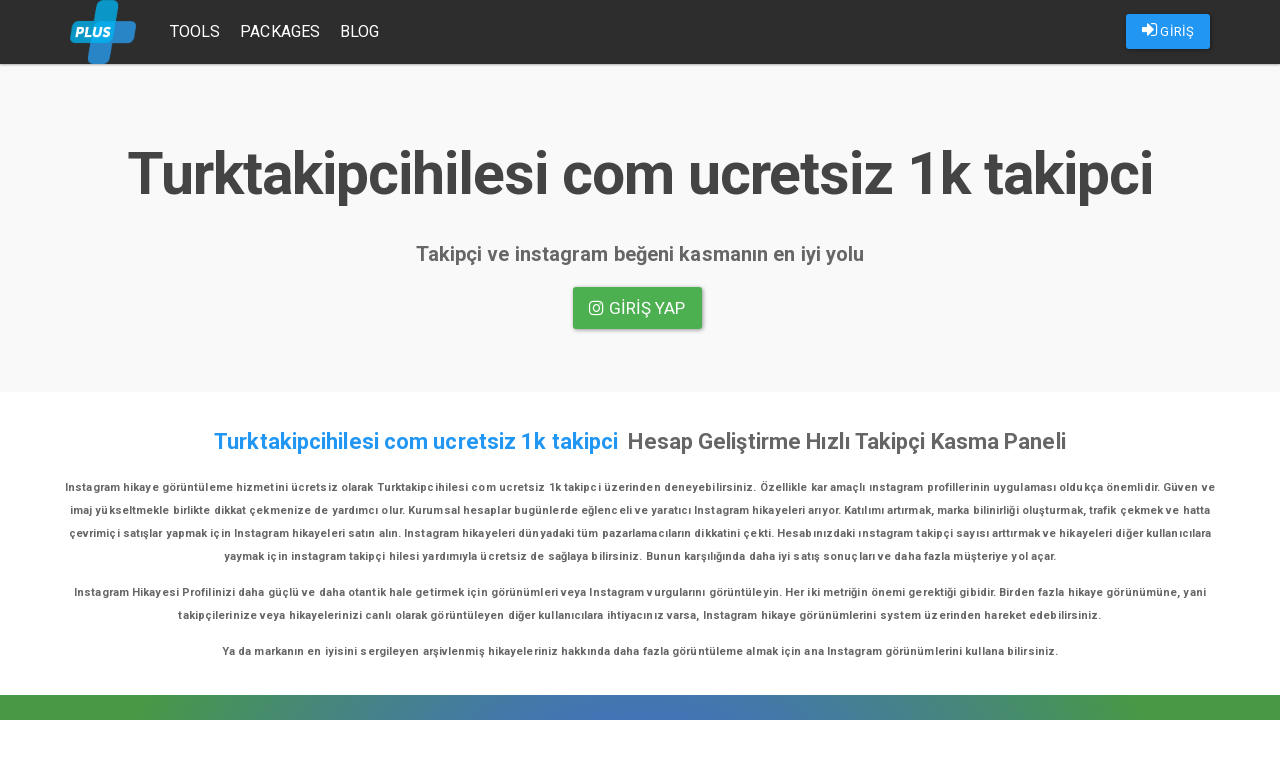

--- FILE ---
content_type: text/html; charset=UTF-8
request_url: https://plustakip.com/tag/turktakipcihilesi-com-ucretsiz-1k-takipci
body_size: 4292
content:
<!DOCTYPE html>
<html lang="tr">
	<head>
	    <meta name="google-site-verification" content="g-qFKQ1vcYhOhWz5uVlWvOzFjQ-5jPyjSLZ_yKujBf8" />
				<meta charset="utf-8">
		<meta http-equiv="X-UA-Compatible" content="IE=edge">
		<meta name="viewport" content="width=device-width, initial-scale=1">
		<link rel="stylesheet" href="/assets/bootstrap/css/bootstrap-paper.min.css">
		<link type="text/css" rel="stylesheet" href="/assets/lightgallery/dist/css/lightgallery.min.css"/>
		<link rel="stylesheet" href="/assets/scripts/fancybox/source/jquery.fancybox.css?v=2.1.5" type="text/css" media="screen"/>
		<link rel="stylesheet" href="/assets/style/font-awesome.min.css" type="text/css" media="screen"/>
		<link rel="stylesheet" href="/assets/style/paper.css?v=v3.1.5">
		<link rel="stylesheet" href="/assets/nprogress/nprogress.css">
		<link rel="shortcut icon" href="/assets/logo/favicon.png" type="image/x-icon"/>
		<title>Turktakipcihilesi com ucretsiz 1k takipci | Sizlere en hızlı sosyal medya takipçi ve beğeni kazanmanızı sağlayan, izlenme ve keşfet etkili sosyal medya paneli,</title>
					<meta name="description" content="Turktakipcihilesi com ucretsiz 1k takipci Hakkında Aradığınız Herşey.">					<meta name="keywords" content="Turktakipcihilesi com ucretsiz 1k takipci,türktakıpÇıhıleşı Çöm üÇretşız 1k takıpÇı,turktakipcihilesi,com,ucretsiz,1k,takipci">									<meta name="google-site-verification" content=""/>
				<style>
			.navbar {
				background: #2d2d2d !important;
			}

			.navbar-default .navbar-nav > li > a {
				color: #FFF !important;
			}

						footer {
background: rgb(63,94,151);
background: -moz-radial-gradient(circle, rgba(63,94,151,1) 0%, rgba(72,152,70,1) 80%);
background: -webkit-radial-gradient(circle, rgba(63,94,151,1) 0%, rgba(72,152,70,1) 80%);
background: radial-gradient(circle, rgba(63,94,251,1) 0%, rgba(72,152,70,1) 80%);
}					</style>
		
					<!-- Global site tag (gtag.js) - Google Analytics -->
			<script async src="https://www.googletagmanager.com/gtag/js?id="></script>
			<script>
				window.dataLayer = window.dataLayer || [];

				function gtag() {dataLayer.push(arguments);}

				gtag('js', new Date());

				gtag('config', '');
			</script>
			</head>
	<body>
		<header>
			<nav class="navbar navbar-default navbar-fixed-top">
				<div class="container">
					<div class="navbar-header pull-left">
						<a class="navbar-brand" href="/">
							<img alt="instagram takip" src="/assets/logo/logo.png"/>
						</a>
					</div>
					<div class="navbar-header pull-right">
						<ul class="nav navbar-nav pull-left">
																								<li>
										<p class="navbar-btn">
											<a id="loginAsUser" class="btn btn-primary" href="/login">
												<i class="fa fa-sign-in"></i>
												GİRİŞ
											</a>
										</p>
									</li>
																					</ul>

						<button type="button" class="navbar-toggle collapsed" data-toggle="collapse" data-target=".navbar-collapse" aria-expanded="false">
							<span class="sr-only">Toggle navigation</span>
							<span class="icon-bar"></span>
							<span class="icon-bar"></span>
							<span class="icon-bar"></span>
						</button>
					</div>
					<div class="navbar-collapse collapse navbar-left">
						<ul class="nav navbar-nav">
							<li>
								<a href="/tools">Tools</a>
							</li>
							<li>
								<a href="/packages">Packages</a>
							</li>
														<li>
									<a href="/blog">Blog</a></li>						</ul>
					</div>
									</div>
			</nav>
		</header>
		
<center>
<section class="jumbotron text-center">
<center style="text-align: center;"><strong></strong></center>

<h1 class="jumbotron-heading" style="margin-bottom: 30px; font-weight: 600; letter-spacing: -1px;"><strong></strong></h1>

<h1 class="jumbotron-heading" style="margin-bottom: 30px; font-weight: 600; letter-spacing: -1px;"><strong>Turktakipcihilesi com ucretsiz 1k takipci</strong></h1>

<p><strong>Takipçi ve instagram beğeni kasmanın en iyi yolu</strong></p>

<p class="lead text-muted"><strong></strong></p>

<p style="text-align: center;"><strong><a class="btn btn-lg btn-success" href="/login" style="letter-spacing: 0.1px;"><i class="fa fa-instagram"></i> Giriş yap</a>&nbsp;</strong></p>
<strong></strong>

<p><strong></strong></p>
</section>
</center>

<div class="container">
<div class="row">
<div class="error-notice">
<p style="text-align: center;"><strong><span style="font-size:22px;"><a href="https://plustakip.com">Turktakipcihilesi com ucretsiz 1k takipci</a>&nbsp; Hesap Geliştirme Hızlı Takipçi Kasma Paneli</span></strong></p>

<p style="text-align: center;"><span style="font-size:11px;"><strong>Instagram hikaye görüntüleme hizmetini ücretsiz olarak Turktakipcihilesi com ucretsiz 1k takipci üzerinden deneyebilirsiniz. Özellikle kar amaçlı ınstagram profillerinin uygulaması oldukça önemlidir. Güven ve imaj yükseltmekle birlikte dikkat çekmenize de yardımcı olur. Kurumsal hesaplar bugünlerde eğlenceli ve yaratıcı Instagram hikayeleri arıyor. Katılımı artırmak, marka bilinirliği oluşturmak, trafik çekmek ve hatta çevrimiçi satışlar yapmak için Instagram hikayeleri satın alın. Instagram hikayeleri dünyadaki tüm pazarlamacıların dikkatini çekti. Hesabınızdaki ınstagram takipçi sayısı arttırmak ve hikayeleri diğer kullanıcılara yaymak için instagram takipçi hilesi yardımıyla ücretsiz de sağlaya bilirsiniz. Bunun karşılığında daha iyi satış sonuçları ve daha fazla müşteriye yol açar. </strong></span></p>

<p style="text-align: center;"><span style="font-size:11px;"><strong>Instagram Hikayesi Profilinizi daha güçlü ve daha otantik hale getirmek için görünümleri veya Instagram vurgularını görüntüleyin. Her iki metriğin önemi gerektiği gibidir. Birden fazla hikaye görünümüne, yani takipçilerinize veya hikayelerinizi canlı olarak görüntüleyen diğer kullanıcılara ihtiyacınız varsa, Instagram hikaye görünümlerini system üzerinden hareket edebilirsiniz. </strong></span></p>

<p style="text-align: center;"><span style="font-size:11px;"><strong>Ya da markanın en iyisini sergileyen arşivlenmiş hikayeleriniz hakkında daha fazla görüntüleme almak için ana Instagram görünümlerini kullana bilirsiniz.</strong></span></p>
</div>

<div class="modal fade" id="modalKosulSart" style="z-index: 1051; display: none;">
<div class="modal-dialog">
<div class="modal-content" id="infoModal">
<div class="modal-body">
<h3><b><b><b><b><b>Koşul ve Şartlar</b></b></b></b></b></h3>

<p><b><b><b><b><b><b>Tüm maddeleri kabul ettiyseniz siteye giriş yapabilirsiniz.</b></b></b></b></b></b></p>

<p></p>
</div>
</div>
</div>
</div>
</div>
</div>
		<footer>
			<div class="container">
				<div class="row">
					<div class="col-md-3">
						<img class="img-responsive" src="/assets/logo/logo.png"/>
						<p>
							<a href="https://plustakip.com">instagram beğeni ve takipçi sitesi</a>
						</p>
						<ul class="list-unstyled">
							<li>
								<a href="/tools">Araçlar</a>
							</li>
							<li>
								<a href="/packages">Paketler</a>
							</li>
							<li>
								<a href="/blog">Blog</a>
							</li>
						</ul>
						<p>Copyright &copy; 2026							<a href="https://plustakip.com">plustakip.com</a>
						</p>
					</div>
					<div class="col-md-3">
						<h5>Nasıl Çalışır</h5>
						<p>Kredileriniz ile dilediğiniz paylaşımınıza beğeni ve profilinize takipçi gönderebilirsiniz.
							<a href="/packages">Paketler</a>
							bölümünden uygun fiyatlar ile bir paket satın alabilirsiniz.
						</p>
					</div>
					<div class="col-md-3">
						<h5>Kimler Kullanabilir</h5>
						<p>Instagram üyeliği olan herkes sistemi kullanabilir. Instagram hesabınızla giriş yapın ve hemen kullanmaya başlayın. Kullanım ücretsizdir. Kredi satın almadıkça hiçbir ücret ödemezsiniz.</p>
					</div>
					<div class="col-md-3">
						<h5>Bize Ulaşın</h5>
						<p>Her türlü soru ve görüşleriniz için
							<a href="#modalContact" data-toggle="modal">İletişim</a>
							kanallarımızdan bizimle irtibat kurabilirsiniz.
						</p>
					</div>
				</div>
			</div>
		</footer>
				<div class="modal fade" id="modalContact" style="z-index: 1051;">
			<div class="modal-dialog">
				<div class="modal-content" id="infoModal">
					<div class="modal-body">
						<h3>İletişim Bilgileri</h3>
						<p>Kredi satın almak için aşağıda bulunan iletişim kanallarından bize ulaşabilirsiniz.</p>
													<p>
								<span style="color:#43d854"><i class="fa fa-whatsapp" aria-hidden="true"></i> Whatsapp </span>
								:
								<b>905434333485</b>
							</p>
																			<p>
								<span style="color:#00aff0"><i class="fa fa-skype" aria-hidden="true"></i> Skype </span>
								:
								<b><a href="/cdn-cgi/l/email-protection" class="__cf_email__" data-cfemail="ff9d909b8d8a92929a9b869ec7bf98929e9693d19c9092">[email&#160;protected]</a></b>
							</p>
											</div>
				</div>
			</div>
		</div>
				
								<script data-cfasync="false" src="/cdn-cgi/scripts/5c5dd728/cloudflare-static/email-decode.min.js"></script><script src="/assets/jquery/2.2.4/jquery.min.js?v=1"></script>
		<script src="/assets/bootstrap/js/bootstrap.min.js"></script>
		<script src="/assets/scripts/fancybox/source/jquery.fancybox.pack.js"></script>
		<script src="/assets/lightgallery/dist/js/lightgallery.min.js"></script>
		<script src="/assets/lightgallery/dist/js/lg-video.min.js"></script>
		<script src="/assets/lazyload/jquery.lazyload.min.js"></script>
		<script src="/assets/nprogress/nprogress.js"></script>
		<script src="/assets/core/core.js?v=3.1.10"></script>
				<script type="text/javascript">
						(function (i, s, o, g, r, a, m) {
				i['GoogleAnalyticsObject'] = r;
				i[r] = i[r] || function () {
					(i[r].q = i[r].q || []).push(arguments)
				}, i[r].l = 1 * new Date();
				a = s.createElement(o),
					m = s.getElementsByTagName(o)[0];
				a.async = 1;
				a.src = g;
				m.parentNode.insertBefore(a, m)
			})(window, document, 'script', 'https://www.google-analytics.com/analytics.js', 'ga');
			ga('create', '', 'auto');
			ga('send', 'pageview');
									initProject();
			
						
					</script>
		<style>
			/* The Modal (background) */
			.modal {
				display: none; /* Hidden by default */
				position: fixed; /* Stay in place */
				z-index: 1; /* Sit on top */
				padding-top: 100px; /* Location of the box */
				left: 0;
				top: 0;
				width: 100%; /* Full width */
				height: 100%; /* Full height */
				overflow: auto; /* Enable scroll if needed */
				background-color: rgb(0, 0, 0); /* Fallback color */
				background-color: rgba(0, 0, 0, 0.4); /* Black w/ opacity */
			}

			/* Modal Content */
			.modal-content {
				background-color: #fefefe;
				margin: auto;
				padding: 20px;
				border: 1px solid #888;
				width: 80%;
			}

			/* The Close Button */
			.close {
				color: #aaaaaa;
				float: right;
				font-size: 28px;
				font-weight: bold;
			}

			.close:hover,
			.close:focus {
				color: #000;
				text-decoration: none;
				cursor: pointer;
			}

			.modal-open .modal {
				overflow-x: hidden;
				overflow-y: auto;
				z-index: 9999;
			}

			#announcementModal .modal-header, #loggedAnnouncementModal .modal-header {
				display: flex;
				align-items: center;
				justify-content: space-between;
				background: #f37740;
				color: white;
				font-weight: bold;
			}

			#announcementModal .modal-header *, #loggedAnnouncementModal .modal-header * {
				color: white;
			}

			#announcementModal .modal-header::before, #announcementModal .modal-header::after, #loggedAnnouncementModal .modal-header::before, #loggedAnnouncementModal .modal-header::after {
				display: none;
			}

			#announcementModal .modal-content, #loggedAnnouncementModal .modal-content {
				padding: 0;
			}

			#announcementModal .modal-content .modal-body,
			#loggedAnnouncementModal .modal-content .modal-body {
				padding: 15px;
				color: #333;
			}

			@media (max-width: 700px) {
				.modal-content {
					width: 90%;
				}
			}
		</style>
	<script defer src="https://static.cloudflareinsights.com/beacon.min.js/vcd15cbe7772f49c399c6a5babf22c1241717689176015" integrity="sha512-ZpsOmlRQV6y907TI0dKBHq9Md29nnaEIPlkf84rnaERnq6zvWvPUqr2ft8M1aS28oN72PdrCzSjY4U6VaAw1EQ==" data-cf-beacon='{"version":"2024.11.0","token":"f75f42f95ac14f9384210af546fca6cc","r":1,"server_timing":{"name":{"cfCacheStatus":true,"cfEdge":true,"cfExtPri":true,"cfL4":true,"cfOrigin":true,"cfSpeedBrain":true},"location_startswith":null}}' crossorigin="anonymous"></script>
</body>
</html>


--- FILE ---
content_type: text/css
request_url: https://plustakip.com/assets/style/paper.css?v=v3.1.5
body_size: 3502
content:
body {
	padding-top: 64px;
}

*:focus, *:active {
	outline: none !important;
}

bodyLogged {
	padding-top: 108px;
}

.navbar-collapse {
	clear: both !important;
}

.nav > li > a {
	padding: 10px;
}

@media (min-width: 768px) {
	.navbar-collapse {
		clear: none !important;
	}
}

@media (max-width: 767px) {
	.navbar-nav .open .dropdown-menu {
		position: absolute;
		top: 100%;
		left: 0;
		z-index: 1000;
		float: right;
		min-width: 160px;
		padding: 5px 0;
		margin: 2px 0 0;
		list-style: none;
		font-size: 13px;
		text-align: left;
		background-color: #FFFFFF;
		border: 1px solid #CCCCCC;
		border: 1px solid rgba(0, 0, 0, 0.15);
		border-radius: 3px;
		-webkit-box-shadow: 0 6px 12px rgba(0, 0, 0, 0.175);
		box-shadow: 0 6px 12px rgba(0, 0, 0, 0.175);
		-webkit-background-clip: padding-box;
		background-clip: padding-box;
	}
}

textarea, textarea.form-control, input.form-control, input[type=text], input[type=password], input[type=email], input[type=number], [type=text].form-control, [type=password].form-control, [type=email].form-control, [type=tel].form-control, [contenteditable].form-control, select, select.form-control {
	border: 1px solid #DDDDDD;
	padding-left: 5px;
}

label {
	font-weight: bold;
}

.lazy {
	display: none;
}

.navbar {
	margin-bottom: 0;
}

.realcontent h1, .realcontent h2, .realcontent h3 {
	margin-top: 0;
}

.navbar-brand {
	padding: 0 24px 0 15px;
	height: 64px;
}

.navbar-brand img {
	max-height: 100%;
}

.navbar-nav {
	margin: 0;
}

.navbar-nav > li > a {
	padding-top: 0;
	padding-bottom: 0;
	line-height: 64px;
	font-size: 16px;
	text-transform: uppercase;
}

.navbar-nav > li > p {
	padding-left: 15px;
}

.navbar-nav > li.navbar-icon > a {
	padding-left: 5px;
	padding-right: 5px;
}

.navbar-default .navbar-nav > li > a:hover, .navbar-default .navbar-nav > li > a:focus {
	color: #FFFFFF !important;
	text-shadow: 1px 1px 1px #383838;
	/* Permalink - use to edit and share this gradient: http://colorzilla.com/gradient-editor/#fba741+0,d92e7e+50,7f48c0+100 */
	background: #FBA741; /* Old browsers */
	background: -moz-linear-gradient(45deg, #FBA741 0%, #D92E7E 50%, #7F48C0 100%); /* FF3.6-15 */
	background: -webkit-linear-gradient(45deg, #FBA741 0%, #D92E7E 50%, #7F48C0 100%); /* Chrome10-25,Safari5.1-6 */
	background: linear-gradient(45deg, #FBA741 0%, #D92E7E 50%, #7F48C0 100%); /* W3C, IE10+, FF16+, Chrome26+, Opera12+, Safari7+ */
	filter: progid:DXImageTransform.Microsoft.gradient(startColorstr='#fba741', endColorstr='#7f48c0', GradientType=1); /* IE6-9 fallback on horizontal gradient */
}

.navbar-default .navbar-nav > li.navbar-icon > a:hover, .navbar-default .navbar-nav > li.navbar-icon > a:focus {
	background: #EEEEEE;
	text-shadow: none;
	color: inherit;
}

p.navbar-text {
	margin: 0;
	line-height: 64px;
}

button.navbar-toggle {
	margin-top: 14px;
}

.nav .fa {
	font-size: 18px;
}

.nav .badge {
	margin: -20px 0 0 -10px;
	background-color: #A9A9A9;
}

.panel-theme {
}

.panel-theme .panel-heading {
	background-color: #2196F3;
	color: #FFFFFF;
	font-weight: bold;
}

.breadcrumb {
	margin-bottom: 0;
	padding-left: 0;
	padding-right: 0;
}

.bg-breadcrumb {
	background-color: #F5F5F5;
}

.bg-accountbar {
	background-color: #F5F5F5;
	border-bottom: 1px solid #E5E5E5;
}

.cl10 {
	clear: both;
	height: 10px;
}

.nav-accountbar > li {
	display: table-cell;
	width: 1%;
}

.nav-accountbar > li > a {
	margin-bottom: 0;
	color: #9C9C9C;
}

.nav-accountbar > li > a:hover, .nav-accountbar > li.active > a {
	color: #666666;
	background-color: #EEEEEE;
}

@media (min-width: 768px) {
	.breadcrumb {
		margin-left: 0;
		margin-right: 0;
	}
}

.thumbnails {
	overflow: auto;
	clear: both;
	list-style: none;
	padding: 0;
	margin: 0;
}

.thumbnails > li {
	margin-left: 20px;
}

.thumbnails {
	margin-left: -20px;
}

.thumbnails > img {
	width: 100%;
}

.image-additional a {
	margin-bottom: 20px;
	padding: 5px;
	display: block;
	border: 1px solid #DDDDDD;
}

.image-additional {
	max-width: 78px;
}

.thumbnails .image-additional {
	float: left;
	margin-left: 20px;
}

/*Footer*/
footer {
	margin-top: 20px;
	padding: 25px 0;
	background-color: #F5F5F5;
	color: #5D564D;
}

footer h5 {
	text-transform: uppercase;
	color: #047B8F;
	text-shadow: 1px 1px 0 #FFFFFF;
}

footer a {
	color: #15648F;
}

footer a:hover {
	color: #D81965;
}

ul.social-buttons {
	margin-bottom: 0;
}

ul.social-buttons li a {
	display: block;
	background-color: #222222;
	height: 40px;
	width: 40px;
	border-radius: 100%;
	font-size: 20px;
	line-height: 40px;
	color: #FFFFFF;
	outline: 0;
	-webkit-transition: all .3s;
	-moz-transition: all .3s;
	transition: all .3s;
	text-align: center;
}

ul.social-buttons li a:hover, ul.social-buttons li a:focus, ul.social-buttons li a:active {
	background-color: #8B8B8B !important;
}

/* user list */
.user-thumb {
	border: 1px solid #DDDDDD;
	margin-bottom: 20px;
	overflow: auto;
	position: relative;
}

.user-thumb .text-absolute {
	position: absolute;
	right: 0;
	top: 0;
	background: rgba(0, 0, 0, 0.7);
	color: #FFFFFF;
	padding: 5px;
}

.user-thumb .image {
	text-align: center;
}

.user-thumb .image a {
	display: block;
}

.user-thumb .image a:hover {
	opacity: 0.8;
}

.user-thumb .image img {
	margin-left: auto;
	margin-right: auto;
}

.user-grid .user-thumb .image {
	float: none;
}

@media (min-width: 767px) {
	.user-list .user-thumb .image {
		float: left;
		padding: 0 15px;
	}
}

.user-thumb h4 {
	font-size: 16px;
	font-weight: normal;
}

.user-thumb .caption {
	padding: 0 20px;
	min-height: 60px;
}

.user-list .user-thumb .caption {
	margin-left: 230px;
}

@media (max-width: 1200px) {
	.user-grid .user-thumb .caption {
		min-height: 210px;
		padding: 0 10px;
	}
}

@media (max-width: 767px) {
	.user-list .user-thumb .caption {
		min-height: 0;
		margin-left: 0;
		padding: 0 10px;
	}

	.user-grid .user-thumb .caption {
		min-height: 0;
	}
}

.user-thumb .rating {
	padding-bottom: 10px;
}

.rating .fa-stack {
	font-size: 8px;
}

.rating .fa-star-o {
	color: #999999;
	font-size: 15px;
}

.rating .fa-star {
	color: #FFCC00;
	font-size: 15px;
}

.rating .fa-star + .fa-star-o {
	color: #E69500;
}

h2.price {
	margin: 0;
}

.user-thumb .price {
	color: #444444;
}

.user-thumb .price-new {
	font-weight: 600;
}

.user-thumb .price-old {
	color: #999999;
	text-decoration: line-through;
	margin-left: 10px;
}

.user-thumb .price-tax {
	color: #999999;
	font-size: 12px;
	display: block;
}

.user-thumb .button-group {
	border-top: 1px solid #DDDDDD;
	background-color: #EEEEEE;
	overflow: auto;
}

.user-list .user-thumb .button-group {
	border-left: 1px solid #DDDDDD;
}

@media (max-width: 768px) {
	.user-list .user-thumb .button-group {
		border-left: none;
	}
}

.user-thumb .button-group a {
	width: 100%;
	border: none;
	display: inline-block;
	float: left;
	background-color: #EEEEEE;
	color: #888888;
	line-height: 38px;
	font-weight: bold;
	text-align: center;
	text-transform: uppercase;
}

.user-thumb .button-group a:hover {
	color: #444444;
	background-color: #DDDDDD;
	text-decoration: none;
}

@media (max-width: 1200px) {
	.user-thumb .button-group button, .user-thumb .button-group button + button {
		width: 33.33%;
	}
}

@media (max-width: 767px) {
	.user-thumb .button-group button, .user-thumb .button-group button + button {
		width: 33.33%;
	}
}

@media (min-width: 1200px) {
	#user-list-container .col-lg-2:nth-child(6n+1),
	#user-list-container .col-lg-2:nth-child(6n+1),
	#user-list-container .col-lg-3:nth-child(4n+1),
	#user-list-container .col-lg-4:nth-child(3n+1),
	#user-list-container .col-lg-6:nth-child(2n+1) {
		clear: left;
	}
}

@media (min-width: 992px) and (max-width: 1199px) {
	#user-list-container .col-md-2:nth-child(6n+1),
	#user-list-container .col-md-2:nth-child(6n+1),
	#user-list-container .col-md-3:nth-child(4n+1),
	#user-list-container .col-md-4:nth-child(3n+1),
	#user-list-container .col-md-6:nth-child(2n+1) {
		clear: left;
	}
}

@media (min-width: 768px) and (max-width: 991px) {
	#user-list-container .col-sm-2:nth-child(6n+1),
	#user-list-container .col-sm-2:nth-child(6n+1),
	#user-list-container .col-sm-3:nth-child(4n+1),
	#user-list-container .col-sm-4:nth-child(3n+1),
	#user-list-container .col-sm-6:nth-child(2n+1) {
		clear: left;
	}
}

.tempLoading {
	clear: both;
	margin: 10px 0;
	text-align: center;
}

/* entry list */
.entry-thumb {
	border: 1px solid #DDDDDD;
	margin-bottom: 20px;
}

.entry-thumb .entry-media {
	position: relative;
}

.entry-thumb .entry-media .text-absolute {
	position: absolute;
	right: 0;
	top: 0;
	background: rgba(0, 0, 0, 0.7);
	color: #FFFFFF;
	padding: 5px;
	z-index: 5;
}

.entry-thumb .entry-media .text-absolute a {
	color: #FFFFFF;
}

.entry-thumb .entry-media .text-absolute a:hover {
	text-decoration: none;
}

.entry-thumb .entry-media .play-icon {
	position: absolute;
	width: 100%;
	height: 100%;
	background: url(../images/play-btn.png) no-repeat center center;
	z-index: 4;
	text-align: center;
	cursor: pointer;
	text-shadow: 1px 1px 0 #FFFFFF;
	color: #000000;
	top: 0;
	line-height: 23;
}

.entry-thumb .entry-media .image {
	text-align: center;
	overflow: hidden;
	height: 300px;
}

.entry-thumb .entry-media .image a {
	display: block;
}

.entry-thumb .entry-media .image img {
	margin-left: auto;
	margin-right: auto;
	object-fit: cover;
	width: 100%;
	height: 300px;
}

.entry-thumb .action-links {

}

.entry-grid .entry-thumb .image {
	float: none;
}

.img-bloglist {
	width: 100%;
	height: 250px;
	object-fit: cover;
}

.otherblogs {

	background: #F5F5F5;
	padding: 10px;

}

.otherblogs h3 {

	margin-top: 15px;

	padding-top: 15px;

}

.otherblogs .oneblog {
	background: #FFFFFF;
	box-shadow: 0 2px 4px rgba(0, 0, 0, 0.1);
}

.otherblogs img {
	width: 100%;
}

.oneblog .title {

	font-weight: bold;

	font-size: 14px;

	margin: 5px;

	text-align: left;

}

.oneblog .desc {

	font-size: 12px;

	margin: 5px;

	text-align: left;

}

.paketsecenekleri.wrapper {

	font-family: 'Open Sans', sans-serif;

	font-weight: 400;

	color: #9F9F9F;

	font-size: 14px;

	width: 936px;

	margin: 0 auto;

}

.paketsecenekleri .package {

	box-sizing: border-box;

	height: 380px;

	border: 3px solid #E8E8E8;

	border-radius: 7px;

	display: inline-block;

	padding: 24px;

	text-align: center;

	float: left;

	position: relative;

	margin-bottom: 15px;

}

.paketsecenekleri .name {

	color: #565656;

	font-weight: 300;

	font-size: 2rem;

	margin-top: -5px;

}

.paketsecenekleri .price {

	margin-top: 7px;
	margin-bottom: 15px;
	font-size: 16px;
	font-weight: bold;

}

.paketsecenekleri hr {

	background-color: #DEDEDE;

	border: none;

	height: 1px;

}

.paketsecenekleri ul {

	list-style: none;

	padding: 0;

	text-align: left;

	margin-top: 29px;

}

.paketsecenekleri li {

	margin-bottom: 15px;

}

.paketsecenekleri .checkIcon {

	font-family: "FontAwesome";

	content: "\f00c";

}

.paketsecenekleri li::before {

	font-family: "FontAwesome";

	content: "\f00c";

	font-size: 1.3rem;

	color: #33C4B6;

	margin-right: 3px;

}

.paketsecenekleri .brilliant {

	border-color: #33C4B6;

}

/* Triangle */

.paketsecenekleri .brilliant::before {

	width: 0;

	height: 0;

	border-style: solid;

	border-width: 64px 64px 0 0;

	border-color: #3BC6B8 transparent transparent transparent;

	position: absolute;

	left: 0;

	top: 0;

	content: "";

}

.paketsecenekleri .brilliant::after {

	font-family: "FontAwesome";

	content: "\f00c";

	color: white;

	position: absolute;

	left: 9px;

	top: 6px;

	text-shadow: 0 0 2px #37C5B6;

	font-size: 1.4rem;

}

body.lg-on {
	overflow: hidden;
}

.lg-outer .lg-img-wrap, .lg-outer .lg-video-cont {
	position: static;
	left: initial;
	right: initial;
	top: initial;
	bottom: initial;
	padding: 0;
	height: auto;
}

.lg-outer .fb-comments {
	background: #FFFFFF;
	text-align: left;
	padding: 10px;
	white-space: initial;
}

.lg-outer .lg-video-cont:before, .lg-outer .lg-img-wrap:before, .lg-outer .lg-item:before {
	height: 0;
}

.lg-outer .lg-item {
	height: 100%;
	overflow-y: auto;
}

.lg-outer .lg-video-cont {
	max-width: inherit;
}

.lg-video {
	margin: auto;
}

@media only screen and (min-width: 992px) {
	.lg-outer .lg-video {
		padding-bottom: 50%;
		margin-top: 10%;
	}

	.lg-outer .lg-video-cont:before, .lg-outer .lg-img-wrap:before, .lg-outer .lg-item:before {
		height: 50%;
	}

	.lg-outer .lg-item {
		height: 100%;
		overflow: hidden;
	}

	.lg-outer .lg-img-wrap, .lg-outer .lg-video-cont {
		position: static;
		float: left;
		width: 70%;
		height: 100%;
		left: initial;
		right: initial;
		top: initial;
		bottom: initial;
	}

	.lg-outer .fb-comments {
		float: left;
		width: 30%;
		background: #FFFFFF;
		height: 100%;
		text-align: left;
		padding: 10px;
		overflow-y: auto;
	}

	.lg-toolbar {
		width: 70%;
	}

	.lg-actions .lg-next {
		right: calc(30% + 20px);
	}

}

/* CSS talk bubble */
.talk-bubble {
	margin: 10px 20px 10px 80px;
	display: block;
	position: relative;
	max-width: 70%;
	height: auto;
	background-color: #FFFFFF;
	clear: both;
}

.talk-bubble img.profile-img {
	max-width: 40px;
	position: absolute;
	z-index: 2;
	margin-left: -70px;
}

.border {
	border: 1px solid #BBBBBB;
}

.round {
	border-radius: 10px;
	-webkit-border-radius: 10px;
	-moz-border-radius: 10px;

}

/* Right triangle placed top left flush. */
.tri-right.border.left-top:before {
	content: ' ';
	position: absolute;
	width: 0;
	height: 0;
	left: -40px;
	right: auto;
	top: -8px;
	bottom: auto;
	border: 32px solid;
	border-color: #666666 transparent transparent transparent;
}

.tri-right.left-top:after {
	content: ' ';
	position: absolute;
	width: 0;
	height: 0;
	left: -20px;
	right: auto;
	top: 0px;
	bottom: auto;
	border: 22px solid;
	border-color: #FFFFFF transparent transparent transparent;
}

/* Right triangle, left side slightly down */
.tri-right.border.left-in:before {
	content: ' ';
	position: absolute;
	width: 0;
	height: 0;
	left: -22px;
	right: auto;
	top: 9px;
	bottom: auto;
	border: 11px solid;
	border-color: #BBBBBB #BBBBBB transparent transparent;
}

.tri-right.left-in:after {
	content: ' ';
	position: absolute;
	width: 0;
	height: 0;
	left: -20px;
	right: auto;
	top: 10px;
	bottom: auto;
	border: 12px solid;
	border-color: #FFFFFF #FFFFFF transparent transparent;
}

/*Right triangle, placed bottom left side slightly in*/
.tri-right.border.btm-left:before {
	content: ' ';
	position: absolute;
	width: 0;
	height: 0;
	left: -8px;
	right: auto;
	top: auto;
	bottom: -40px;
	border: 32px solid;
	border-color: transparent transparent transparent #666666;
}

.tri-right.btm-left:after {
	content: ' ';
	position: absolute;
	width: 0;
	height: 0;
	left: 0px;
	right: auto;
	top: auto;
	bottom: -20px;
	border: 22px solid;
	border-color: transparent transparent transparent #FFFFFF;
}

/*Right triangle, placed bottom left side slightly in*/
.tri-right.border.btm-left-in:before {
	content: ' ';
	position: absolute;
	width: 0;
	height: 0;
	left: 30px;
	right: auto;
	top: auto;
	bottom: -40px;
	border: 20px solid;
	border-color: #666666 transparent transparent #666666;
}

.tri-right.btm-left-in:after {
	content: ' ';
	position: absolute;
	width: 0;
	height: 0;
	left: 38px;
	right: auto;
	top: auto;
	bottom: -20px;
	border: 12px solid;
	border-color: #FFFFFF transparent transparent #FFFFFF;
}

/*Right triangle, placed bottom right side slightly in*/
.tri-right.border.btm-right-in:before {
	content: ' ';
	position: absolute;
	width: 0;
	height: 0;
	left: auto;
	right: 30px;
	bottom: -40px;
	border: 20px solid;
	border-color: #666666 #666666 transparent transparent;
}

.tri-right.btm-right-in:after {
	content: ' ';
	position: absolute;
	width: 0;
	height: 0;
	left: auto;
	right: 38px;
	bottom: -20px;
	border: 12px solid;
	border-color: #FFFFFF #FFFFFF transparent transparent;
}

/*Right triangle, placed bottom right side slightly in*/
.tri-right.border.btm-right:before {
	content: ' ';
	position: absolute;
	width: 0;
	height: 0;
	left: auto;
	right: -8px;
	bottom: -40px;
	border: 20px solid;
	border-color: #666666 #666666 transparent transparent;
}

.tri-right.btm-right:after {
	content: ' ';
	position: absolute;
	width: 0;
	height: 0;
	left: auto;
	right: 0px;
	bottom: -20px;
	border: 12px solid;
	border-color: #FFFFFF #FFFFFF transparent transparent;
}

/* Right triangle, right side slightly down*/
.tri-right.border.right-in:before {
	content: ' ';
	position: absolute;
	width: 0;
	height: 0;
	left: auto;
	right: -22px;
	top: 9px;
	bottom: auto;
	border: 11px solid;
	border-color: #BBBBBB transparent transparent #BBBBBB;
}

.tri-right.right-in:after {
	content: ' ';
	position: absolute;
	width: 0;
	height: 0;
	left: auto;
	right: -20px;
	top: 10px;
	bottom: auto;
	border: 12px solid;
	border-color: #FFFFFF transparent transparent #FFFFFF;
}

/* Right triangle placed top right flush. */
.tri-right.border.right-top:before {
	content: ' ';
	position: absolute;
	width: 0;
	height: 0;
	left: auto;
	right: -40px;
	top: -8px;
	bottom: auto;
	border: 32px solid;
	border-color: #666666 transparent transparent transparent;
}

.tri-right.right-top:after {
	content: ' ';
	position: absolute;
	width: 0;
	height: 0;
	left: auto;
	right: -20px;
	top: 0px;
	bottom: auto;
	border: 20px solid;
	border-color: #FFFFFF transparent transparent transparent;
}

/* talk bubble contents */
.talktext {
	padding: 1em;
	text-align: left;
	line-height: 1.5em;
}

.talktext p {
	/* remove webkit p margins */
	-webkit-margin-before: 0;
	-webkit-margin-after: 0;
}

#threadList {
	height: 500px;
	overflow: auto;
	width: 15%;
	float: left;
	position: relative;
}

#threadDetails {
	background-color: #F3F3F3;
	height: 500px;
	border: 1px solid #DDDDDD;
	width: 85%;
	float: left;
	position: relative;
}

#threadList img {
	max-width: 100%;
	margin: 0 auto;
	display: block;
}

#threadList .message-caption {
	display: none;
}

#threadLoader {
	position: absolute;
	width: 100%;
	top: 0;
	bottom: 0;
	z-index: 10;
	background: rgba(0, 0, 0, 0.6);
}

#threadLoader i.fa {
	color: #FFFFFF;
	position: absolute;
	top: 50%;
	left: 50%;
	margin-top: -30px;
	margin-left: -30px;
}

#messageList {
	position: absolute;
	top: 40px;
	width: 100%;
	height: 400px;
	overflow: auto;
	padding: 0 5px;
}

#threadUserList {
	position: absolute;
	height: 40px;
	top: 0;
	width: 100%;
	background-color: #EEEEEE;
	border-bottom: 1px solid #DDDDDD;
	padding: 4px;
	overflow: auto;
}

#messageSendCape {
	position: absolute;
	height: 60px;
	bottom: 0;
	width: 100%;
	background-color: #FFFFFF;
	border-top: 1px solid #DDDDDD;
}

.list-group.message-list {
	margin-bottom: 0;
}

.list-group.message-list .list-group-item {
	padding: 5px;
	word-break: break-all;
}

@media (min-width: 768px) {

	#threadList {
		width: 25%;
	}

	#threadDetails {
		width: 75%;
	}

	#threadList img {
		max-width: 50px;
		margin-right: 15px;
		float: left;
		display: inline-block;
	}

	#threadList .message-caption {
		display: inherit;
		font-size: 12px;
		line-height: 140%;
	}

	#threadList .message-caption strong {
		font-size: 13px;
	}

	.list-group.message-list .list-group-item {
		padding: 15px;
	}
}


.navbar {
	background: #C6FFDD; /* fallback for old browsers */
	background: -webkit-linear-gradient(to right, #f7797d, #FBD786, #C6FFDD); /* Chrome 10-25, Safari 5.1-6 */
	background: linear-gradient(to right, #f7797d, #FBD786, #C6FFDD); /* W3C, IE 10+/ Edge, Firefox 16+, Chrome 26+, Opera 12+, Safari 7+ */
}

footer {
	background: #41295a; /* fallback for old browsers */
	background: -webkit-linear-gradient(to right, #2F0743, #41295a); /* Chrome 10-25, Safari 5.1-6 */
	background: linear-gradient(to right, #2F0743, #41295a); /* W3C, IE 10+/ Edge, Firefox 16+, Chrome 26+, Opera 12+, Safari 7+ */
}

footer p {
	color: white;
}

footer h5 {
	text-shadow: none;
	font-weight: bold;
}

.navbar-brand {
	display: flex;
	align-items: center;
}

.navbar-brand img {
	max-width: 170px;
}